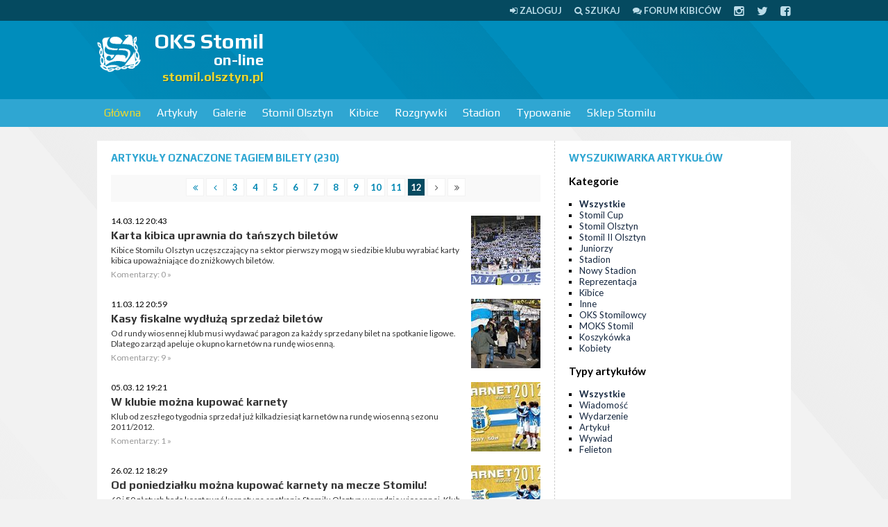

--- FILE ---
content_type: text/html; charset=UTF-8
request_url: https://stomil.olsztyn.pl/tag/bilety/133
body_size: 9428
content:
<!DOCTYPE html>
<html>
<head>
<meta http-equiv="Content-Type" content="text/html; charset=UTF-8" />
<title>bilety - OKS Stomil on-line</title>
<script type="1b1a37ab789cc7010b4e8473-text/javascript" src="//ajax.googleapis.com/ajax/libs/jquery/1.8/jquery.min.js"></script>

<link href="/css/style.css?tv2" media="screen" rel="stylesheet" type="text/css" >
<link href="/rss.xml" rel="alternate" type="application/rss+xml" >

<meta name="viewport" content="width=device-width, initial-scale=1.0" />
<!--[if lt IE 9]><script src="http://css3-mediaqueries-js.googlecode.com/svn/trunk/css3-mediaqueries.js"></script><![endif]-->
<!--[if IE]><style type="text/css">* { min-height: 0; position: relative; }</style><![endif]-->
<link href="/css/font-awesome.css" rel="stylesheet" />

</head>

<body>

<div id="page">

<div id="topline">
	<div class="page">
                <a href="/user/login"><i class="fa fa-sign-in"></i> <span>Zaloguj</span></a>	
		<a href="/szukaj"><i class="fa fa-search"></i> <span>Szukaj</span></a>
		<a href="https://forum.stomilolsztyn.pl/"><i class="fa fa-comments"></i> <span>Forum kibiców</span></a>
		<a href="https://instagram.com/stomilolsztynpl"><i class="fa fa-lg fa-instagram"></i></a>
		<a href="https://twitter.com/stomilolsztynpl"><i class="fa fa-lg fa-twitter"></i></a>
		<a href="https://www.facebook.com/stomilolsztynpl"><i class="fa fa-lg fa-facebook-square"></i></a>
	</div>
</div>


<div id="header">
    <div class="page">
		 <a href="#" class="toggleMenu"><i class="fa fa-bars fa-lg"></i> <span>menu</span></a>	    
    
    	         <a id="logo" href="/">
            <img width="64" height="64" src="/stomil.olsztyn.pl.png" alt="OKS Stomil on-line" />
            <strong>OKS Stomil</strong>
            <small>on-line</small>
            <span>stomil.olsztyn.pl</span>
         </a>
         
		 		 <div class="ad billboard"><script type="1b1a37ab789cc7010b4e8473-text/javascript"><!--
google_ad_client = "ca-pub-2805172366109572";
/* stomil */
google_ad_slot = "6252448297";
google_ad_width = 728;
google_ad_height = 90;
//-->
</script>
<script type="1b1a37ab789cc7010b4e8473-text/javascript" src="https://pagead2.googlesyndication.com/pagead/show_ads.js">
</script></div>		 
		 		                  
    </div>
</div>


<div id="navigation">
	<div class="page">
                  <ul class="navigation">
    <li class="active">
        <a id="menu-home" href="/">Główna</a>
        <ul>
            <li>
                <a href="https://forum.stomilolsztyn.pl/">Forum kibiców</a>
            </li>
            <li>
                <a href="/tv">Stomil TV</a>
            </li>
            <li>
                <a href="/index/contact">Formularz kontaktowy</a>
            </li>
            <li>
                <a href="/redakcja.html">Redakcja</a>
            </li>
            <li>
                <a href="/szukaj">Wyszukiwarka</a>
            </li>
        </ul>
    </li>
    <li>
        <a href="/Artykuly/0,0,1,Lista-artykulow.html">Artykuły</a>
        <ul>
            <li>
                <a href="/Artykuly/0,n,1,Lista-artykulow.html">Wiadomości</a>
            </li>
            <li>
                <a href="/Artykuly/0,e,1,Lista-artykulow.html">Wydarzenia</a>
            </li>
            <li>
                <a href="/review">Relacje</a>
            </li>
            <li>
                <a href="/Artykuly/0,a,1,Lista-artykulow.html">Artykuły</a>
            </li>
            <li>
                <a href="/Artykuly/0,w,1,Lista-artykulow.html">Wywiady</a>
            </li>
            <li>
                <a href="/Artykuly/0,f,1,Lista-artykulow.html">Felietony</a>
            </li>
            <li>
                <a href="/tag/Alfabet+Stomilu">Alfabet Stomilu</a>
            </li>
            <li>
                <a href="/ludzie-stomilu.html">Ludzie Stomilu</a>
            </li>
            <li>
                <a href="/przeglad-prasy">Przegląd prasy</a>
            </li>
            <li>
                <a href="/komentarze">Komentarze w serwisie</a>
            </li>
        </ul>
    </li>
    <li>
        <a href="/Galerie/0,1,Fotorelacje.html">Galerie</a>
        <ul>
            <li>
                <a href="/Galerie/0,1,Fotorelacje.html">Lista galerii</a>
            </li>
            <li>
                <a href="/Galerie/1,1,Stomil-Olsztyn.html">Stomil Olsztyn</a>
            </li>
            <li>
                <a href="/Galerie/9,1,Kibice.html">Kibice</a>
            </li>
            <li>
                <a href="/Galerie/7,1,Inne.html">Inne</a>
            </li>
        </ul>
    </li>
    <li>
        <a href="/klub/1/Stomil-Olsztyn">Stomil Olsztyn</a>
        <ul>
            <li>
                <a href="/klub/1/Stomil-Olsztyn">O klubie</a>
            </li>
            <li>
                <a href="/Ostatni-mecz,r0,1.html">Ostatni mecz</a>
            </li>
            <li>
                <a href="/IV-liga-sezon-20252026,l188.html">Rozgrywki IV ligi</a>
            </li>
            <li>
                <a href="/review/index/name/Stomil-Olsztyn/team/1">Relacje</a>
            </li>
            <li>
                <a href="/kadra/1/Stomil-Olsztyn">Kadra</a>
            </li>
        </ul>
    </li>
    <li>
        <a href="http://kibice.stomil.olsztyn.pl/">Kibice</a>
        <ul>
            <li>
                <a href="http://kibice.stomil.olsztyn.pl/kategoria/relacje/">Relacje</a>
            </li>
            <li>
                <a href="http://kibice.stomil.olsztyn.pl/kategoria/archiwalne-relacje/">Archiwalne relacje</a>
            </li>
            <li>
                <a href="http://kibice.stomil.olsztyn.pl/flagi/">Flagi</a>
            </li>
            <li>
                <a href="http://kibice.stomil.olsztyn.pl/spiewnik/">Śpiewnik</a>
            </li>
            <li>
                <a href="http://kibice.stomil.olsztyn.pl/zin-stadion/  ">Zin</a>
            </li>
            <li>
                <a href="https://forum.stomilolsztyn.pl/">Forum kibiców</a>
            </li>
            <li>
                <a href="/calendar">Kalendarz kibica</a>
            </li>
        </ul>
    </li>
    <li>
        <a href="/league">Rozgrywki</a>
        <ul>
            <li>
                <a href="/IV-liga-sezon-20252026,l188.html">Rozgrywki IV ligi</a>
            </li>
            <li>
                <a href="/league">Pozostałe ligi</a>
            </li>
        </ul>
    </li>
    <li>
        <a href="/stadion-stomilu.html">Stadion</a>
        <ul>
            <li>
                <a href="/stadion-stomilu.html">O stadionie</a>
            </li>
            <li>
                <a href="/Artykuly/6,0,1,Lista-artykulow.html">Artykuły o stadionie</a>
            </li>
            <li>
                <a href="/Artykuly/11,0,1,Lista-artykulow.html">Artykuły o budowie nowego stadionu</a>
            </li>
        </ul>
    </li>
    <li>
        <a href="/typer">Typowanie</a>
    </li>
    <li>
        <a href="http://stomil-sklep.pl/">Sklep Stomilu</a>
    </li>
</ul>    </div>
</div>


<div id="section" class="page">
    <div class="ad mobilna"><script type="1b1a37ab789cc7010b4e8473-text/javascript"><!-- 
google_ad_client = "ca-pub-2805172366109572"; 
/* stomil-komorka */ 
google_ad_slot = "6499025493"; 
google_ad_width = 320; 
google_ad_height = 50; 
//--> 
</script> 
<script type="1b1a37ab789cc7010b4e8473-text/javascript" src="https://pagead2.googlesyndication.com/pagead/show_ads.js"> 
</script></div>
      

<div class="left">
    <div class="wrap">
        <h2 class="h">
        	Artykuły
        	 oznaczone tagiem bilety 
        	        	 
        	(230)
        </h2>
        <div class="paginator">

  <a href="/tag/bilety/1">
    <i class="fa fa-angle-double-left"></i>
  </a>
  <a href="/tag/bilety/11">
    <i class="fa fa-angle-left"></i>
  </a>

      <a href="/tag/bilety/3">
        3    </a>
        <a href="/tag/bilety/4">
        4    </a>
        <a href="/tag/bilety/5">
        5    </a>
        <a href="/tag/bilety/6">
        6    </a>
        <a href="/tag/bilety/7">
        7    </a>
        <a href="/tag/bilety/8">
        8    </a>
        <a href="/tag/bilety/9">
        9    </a>
        <a href="/tag/bilety/10">
        10    </a>
        <a href="/tag/bilety/11">
        11    </a>
        <span class="current">12</span>
  
  <span><i class="fa fa-angle-right"></i></span>
  <span><i class="fa fa-angle-double-right"></i></span>
</div>

    <ul class="news">
                <li>
                            <a href="/Karta-kibica-uprawnia-do-tanszych-biletow,e3539.html"><img class="img" src="/m/a/z/3539-0.jpg" width="100" height="100" alt="Karta kibica uprawnia do tańszych biletów" /></a>              <p class="small">14.03.12 20:43</p>
              <h3><a href="/Karta-kibica-uprawnia-do-tanszych-biletow,e3539.html">Karta kibica uprawnia do tańszych biletów</a></h3>
              <p><a href="/Karta-kibica-uprawnia-do-tanszych-biletow,e3539.html">Kibice Stomilu Olsztyn uczęszczający na sektor pierwszy mogą w siedzibie klubu wyrabiać karty kibica upoważniające do zniżkowych biletów.</a></p>
              <p class="details">Komentarzy: 0 &raquo;</p>
          </li>
                <li>
                            <a href="/Kasy-fiskalne-wydluza-sprzedaz-biletow,e3531.html"><img class="img" src="/m/a/z/3531-0.jpg" width="100" height="100" alt="Kasy fiskalne wydłużą sprzedaż biletów" /></a>              <p class="small">11.03.12 20:59</p>
              <h3><a href="/Kasy-fiskalne-wydluza-sprzedaz-biletow,e3531.html">Kasy fiskalne wydłużą sprzedaż biletów</a></h3>
              <p><a href="/Kasy-fiskalne-wydluza-sprzedaz-biletow,e3531.html">Od rundy wiosennej klub musi wydawać paragon za każdy sprzedany bilet na spotkanie ligowe. Dlatego zarząd apeluje o kupno karnetów na rundę wiosenną. </a></p>
              <p class="details">Komentarzy: 9 &raquo;</p>
          </li>
                <li>
                            <a href="/W-klubie-mozna-kupowac-karnety,e3516.html"><img class="img" src="/m/a/z/3516-0.jpg" width="100" height="100" alt="W klubie można kupować karnety" /></a>              <p class="small">05.03.12 19:21</p>
              <h3><a href="/W-klubie-mozna-kupowac-karnety,e3516.html">W klubie można kupować karnety</a></h3>
              <p><a href="/W-klubie-mozna-kupowac-karnety,e3516.html">Klub od zeszłego tygodnia sprzedał już kilkadziesiąt karnetów na rundę wiosenną sezonu 2011/2012. </a></p>
              <p class="details">Komentarzy: 1 &raquo;</p>
          </li>
                <li>
                            <a href="/Od-poniedzialku-mozna-kupowac-karnety-na-mecze-Stomilu,e3494.html"><img class="img" src="/m/a/z/3494-0.jpg" width="100" height="100" alt="Od poniedziałku można kupować karnety na mecze Stomilu! " /></a>              <p class="small">26.02.12 18:29</p>
              <h3><a href="/Od-poniedzialku-mozna-kupowac-karnety-na-mecze-Stomilu,e3494.html">Od poniedziałku można kupować karnety na mecze Stomilu! </a></h3>
              <p><a href="/Od-poniedzialku-mozna-kupowac-karnety-na-mecze-Stomilu,e3494.html">60 i 50 złotych będą kosztować karnety na spotkania Stomilu Olsztyn w rundzie wiosennej. Klub od poniedziałku rusza z dystrybucją. </a></p>
              <p class="details">Komentarzy: 11 &raquo;</p>
          </li>
                <li>
                            <a href="/Plan-przedsprzedazy-biletow-na-mecz-w-Ostrodzie,e3266.html"><img class="img" src="/m/a/z/3266-1.jpg" width="100" height="100" alt="Plan przedsprzedaży biletów na mecz w Ostródzie" /></a>              <p class="small">10.11.11 11:21</p>
              <h3><a href="/Plan-przedsprzedazy-biletow-na-mecz-w-Ostrodzie,e3266.html">Plan przedsprzedaży biletów na mecz w Ostródzie</a></h3>
              <p><a href="/Plan-przedsprzedazy-biletow-na-mecz-w-Ostrodzie,e3266.html">Znamy już ceny i miejsca przedsprzedaży biletów na mecz Stomilu Olsztyn ze Zniczem Pruszków w... Ostródzie. W dniu meczu wejściówka będzie kosztowała aż 15 złotych, dlatego zachęcamy do zakupu w przedsprzedaży.</a></p>
              <p class="details">Komentarzy: 6 &raquo;</p>
          </li>
                <li>
                            <a href="/Wygraj-bilet-na-mecz-z-Pogonia-Siedlce,e3249.html"><img class="img" src="/m/a/z/3249-0.jpg" width="100" height="100" alt="Wygraj bilet na mecz z Pogonią Siedlce" /></a>              <p class="small">03.11.11 21:10</p>
              <h3><a href="/Wygraj-bilet-na-mecz-z-Pogonia-Siedlce,e3249.html">Wygraj bilet na mecz z Pogonią Siedlce</a></h3>
              <p><a href="/Wygraj-bilet-na-mecz-z-Pogonia-Siedlce,e3249.html">Mamy do rozdania dwa bilety na mecz Stomilu Olsztyn z Pogonią Siedlce.</a></p>
              <p class="details">Komentarzy: 0 &raquo;</p>
          </li>
                <li>
                            <a href="/Wygraj-bilety-na-mecz-z-Garbarnia,e3237.html"><img class="img" src="/m/a/z/3237-0.jpg" width="100" height="100" alt="Wygraj bilety na mecz z Garbarnią" /></a>              <p class="small">28.10.11 10:32</p>
              <h3><a href="/Wygraj-bilety-na-mecz-z-Garbarnia,e3237.html">Wygraj bilety na mecz z Garbarnią</a></h3>
              <p><a href="/Wygraj-bilety-na-mecz-z-Garbarnia,e3237.html">Mamy do rozdania dwa bilety na mecz Stomilu Olsztyn z Garbarnią Kraków.</a></p>
              <p class="details">Komentarzy: 0 &raquo;</p>
          </li>
                <li>
                            <a href="/W-poniedzialek-przedsprzedaz-biletow-na-Widzew,e3178.html"><img class="img" src="/m/a/z/3178-0.jpg" width="100" height="100" alt="W poniedziałek przedsprzedaż biletów na Widzew!" /></a>              <p class="small">25.09.11 10:45</p>
              <h3><a href="/W-poniedzialek-przedsprzedaz-biletow-na-Widzew,e3178.html">W poniedziałek przedsprzedaż biletów na Widzew!</a></h3>
              <p><a href="/W-poniedzialek-przedsprzedaz-biletow-na-Widzew,e3178.html">Już tylko 78 zestawów na pucharowe spotkanie z Widzewem Łódź zostało w sprzedaży. W poniedziałek (26 września) w godz. 16:00 - 19:00 odbędzie prowadzona przedsprzedaż "zestawu na Widzew".</a></p>
              <p class="details">Komentarzy: 6 &raquo;</p>
          </li>
                <li>
                            <a href="/24-wrzesnia-ostatnia-przedsprzedaz-biletow-i-pasiakow-na-Widzew,e3175.html"><img class="img" src="/m/a/z/3175-0.jpg" width="100" height="100" alt="24 września ostatnia przedsprzedaż biletów i pasiaków na Widzew" /></a>              <p class="small">22.09.11 20:12</p>
              <h3><a href="/24-wrzesnia-ostatnia-przedsprzedaz-biletow-i-pasiakow-na-Widzew,e3175.html">24 września ostatnia przedsprzedaż biletów i pasiaków na Widzew</a></h3>
              <p><a href="/24-wrzesnia-ostatnia-przedsprzedaz-biletow-i-pasiakow-na-Widzew,e3175.html">Już tylko 129 zestawów na pucharowe spotkanie z Widzewem Łódź zostało w sprzedaży. W sobotę (24 września) w godz. 9:00 - 11:00 odbędzie się ostatnia przedsprzedaż.</a></p>
              <p class="details">Komentarzy: 16 &raquo;</p>
          </li>
                <li>
                            <a href="/20-wrzesnia-przedsprzedaz-biletow-i-pasiakow-na-Widzew,e3169.html"><img class="img" src="/m/a/z/3169-0.jpg" width="100" height="100" alt="20 września przedsprzedaż biletów i pasiaków na Widzew" /></a>              <p class="small">18.09.11 22:56</p>
              <h3><a href="/20-wrzesnia-przedsprzedaz-biletow-i-pasiakow-na-Widzew,e3169.html">20 września przedsprzedaż biletów i pasiaków na Widzew</a></h3>
              <p><a href="/20-wrzesnia-przedsprzedaz-biletow-i-pasiakow-na-Widzew,e3169.html">We wtorek (20 września) od godz. 15:00 do 18:00 pod restauracją "Stadion" będzie prowadzona przedsprzedaż "zestawu na Widzew".</a></p>
              <p class="details">Komentarzy: 4 &raquo;</p>
          </li>
          </ul>
    </div>
</div>

<div class="right">
    
    <div class="wrap">

        <h2 class="h">Wyszukiwarka artykułów</h2>

        <h3>Kategorie</h3>
        <ul class="list">
            <li class="active"><a href="/Artykuly/0,0,1,wszystkie.html">Wszystkie</a></li>
                        <li><a href="/Artykuly/15,0,1,Stomil-Cup.html">Stomil Cup</a></li>
                        <li><a href="/Artykuly/1,0,1,Stomil-Olsztyn.html">Stomil Olsztyn</a></li>
                        <li><a href="/Artykuly/12,0,1,Stomil-II-Olsztyn.html">Stomil II Olsztyn</a></li>
                        <li><a href="/Artykuly/5,0,1,Juniorzy.html">Juniorzy</a></li>
                        <li><a href="/Artykuly/6,0,1,Stadion.html">Stadion</a></li>
                        <li><a href="/Artykuly/11,0,1,Nowy-Stadion.html">Nowy Stadion</a></li>
                        <li><a href="/Artykuly/8,0,1,Reprezentacja.html">Reprezentacja</a></li>
                        <li><a href="/Artykuly/9,0,1,Kibice.html">Kibice</a></li>
                        <li><a href="/Artykuly/7,0,1,Inne.html">Inne</a></li>
                        <li><a href="/Artykuly/3,0,1,OKS-Stomilowcy.html">OKS Stomilowcy</a></li>
                        <li><a href="/Artykuly/4,0,1,MOKS-Stomil.html">MOKS Stomil</a></li>
                        <li><a href="/Artykuly/14,0,1,Koszykowka.html">Koszykówka</a></li>
                        <li><a href="/Artykuly/13,0,1,Kobiety.html">Kobiety</a></li>
                    </ul>

        <h3>Typy artykułów</h3>
        <ul class="list">
            <li class="active"><a href="/Artykuly/0,0,1,Lista-artykulow.html">Wszystkie</a></li>
                        <li><a href="/Artykuly/0,n,1,Lista-artykulow.html">Wiadomość</a></li>
                        <li><a href="/Artykuly/0,e,1,Lista-artykulow.html">Wydarzenie</a></li>
                        <li><a href="/Artykuly/0,a,1,Lista-artykulow.html">Artykuł</a></li>
                        <li><a href="/Artykuly/0,w,1,Lista-artykulow.html">Wywiad</a></li>
                        <li><a href="/Artykuly/0,f,1,Lista-artykulow.html">Felieton</a></li>
                    </ul>
        
    </div>

    <div class="ad rectangle2"><script type="1b1a37ab789cc7010b4e8473-text/javascript"><!--
google_ad_client = "ca-pub-2805172366109572";
/* stomil2 */
google_ad_slot = "1682647891";
google_ad_width = 300;
google_ad_height = 250;
//-->
</script>
<script type="1b1a37ab789cc7010b4e8473-text/javascript" src="https://pagead2.googlesyndication.com/pagead/show_ads.js">
</script></div>
    <div class="wrap">
    	<div class="tagCloud"><span><a href="/tag/Stomil+Olsztyn" class="tag4">Stomil Olsztyn</a></span> <span><a href="/tag/J%C3%B3zef+%C5%81obocki" class="tag2">Józef Łobocki</a></span> <span><a href="/tag/MOKS+Stomil+Olsztyn" class="tag2">MOKS Stomil Olsztyn</a></span> <span><a href="/tag/Legia+Warszawa" class="tag2">Legia Warszawa</a></span> <span><a href="/tag/Warmia+Olsztyn" class="tag2">Warmia Olsztyn</a></span> <span><a href="/tag/Andrzej+Biedrzycki" class="tag2">Andrzej Biedrzycki</a></span> <span><a href="/tag/Puszcza+Niepo%C5%82omice" class="tag2">Puszcza Niepołomice</a></span> <span><a href="/tag/%C5%81ukasz+Suchocki" class="tag2">Łukasz Suchocki</a></span> <span><a href="/tag/Krzysztof+Filipek" class="tag2">Krzysztof Filipek</a></span> <span><a href="/tag/II+liga" class="tag2">II liga</a></span> <span><a href="/tag/Stomil+II+Olsztyn" class="tag2">Stomil II Olsztyn</a></span> <span><a href="/tag/GKS+Wikielec" class="tag2">GKS Wikielec</a></span> <span><a href="/tag/Bartosz+Bartkowski" class="tag1">Bartosz Bartkowski</a></span> <span><a href="/tag/IV+liga" class="tag2">IV liga</a></span> <span><a href="/tag/s%C4%99dzia" class="tag2">sędzia</a></span> <span><a href="/tag/arbiter" class="tag2">arbiter</a></span> <span><a href="/tag/Dominik+Kun" class="tag2">Dominik Kun</a></span> <span><a href="/tag/kontuzje" class="tag2">kontuzje</a></span> <span><a href="/tag/walne" class="tag2">walne</a></span> <span><a href="/tag/zarz%C4%85d" class="tag2">zarząd</a></span> <span><a href="/tag/Olsztyn" class="tag2">Olsztyn</a></span> <span><a href="/tag/stadion+Stomilu" class="tag2">stadion Stomilu</a></span> <span><a href="/tag/Pelikan+%C5%81owicz" class="tag2">Pelikan Łowicz</a></span> <span><a href="/tag/kibice" class="tag2">kibice</a></span> <span><a href="/tag/Widzew+%C5%81%C3%B3d%C5%BA" class="tag2">Widzew Łódź</a></span> <span><a href="/tag/gad%C5%BCety" class="tag2">gadżety</a></span> <span><a href="/tag/Puchar+Polski" class="tag2">Puchar Polski</a></span> <span><a href="/tag/Micha%C5%82+%C5%9Awiderski" class="tag2">Michał Świderski</a></span> <span><a href="/tag/Pawe%C5%82+Baranowski" class="tag2">Paweł Baranowski</a></span> <span><a href="/tag/Okocimski+KS+Brzesko" class="tag2">Okocimski KS Brzesko</a></span> <span><a href="/tag/Znicz+Bia%C5%82a+Piska" class="tag2">Znicz Biała Piska</a></span> <span><a href="/tag/Zbigniew+Kaczmarek" class="tag2">Zbigniew Kaczmarek</a></span> <span><a href="/tag/konferencja+prasowa" class="tag2">konferencja prasowa</a></span> <span><a href="/tag/wypowied%C5%BA" class="tag2">wypowiedź</a></span> <span><a href="/tag/rozmowa" class="tag2">rozmowa</a></span> <span><a href="/tag/bilety" class="tag2">bilety</a></span> <span><a href="/tag/Stomil+Olsztyn+-+juniorzy" class="tag2">Stomil Olsztyn - juniorzy</a></span> <span><a href="/tag/Karol+%C5%BBwir" class="tag2">Karol Żwir</a></span> <span><a href="/tag/Polska" class="tag2">Polska</a></span> <span><a href="/tag/Polska+U-17" class="tag2">Polska U-17</a></span> <span><a href="/tag/Daniel+Micha%C5%82owski" class="tag2">Daniel Michałowski</a></span> <span><a href="/tag/stomil-sklep.pl" class="tag2">stomil-sklep.pl</a></span> <span><a href="/tag/koszulki" class="tag2">koszulki</a></span> <span><a href="/tag/Ekstraklasa" class="tag2">Ekstraklasa</a></span> <span><a href="/tag/Piotr+Grzymowicz" class="tag2">Piotr Grzymowicz</a></span> <span><a href="/tag/Artur+Aluszyk" class="tag1">Artur Aluszyk</a></span> <span><a href="/tag/Mamry+Gi%C5%BCycko" class="tag2">Mamry Giżycko</a></span> <span><a href="/tag/Wigry+Suwa%C5%82ki" class="tag2">Wigry Suwałki</a></span> <span><a href="/tag/Rados%C5%82aw+Stefanowicz" class="tag2">Radosław Stefanowicz</a></span> <span><a href="/tag/Drw%C4%99ca+Nowe+Miasto+Lubawskie" class="tag2">Drwęca Nowe Miasto Lubawskie</a></span> <span><a href="/tag/Dajtki" class="tag2">Dajtki</a></span> <span><a href="/tag/Pawe%C5%82+%C5%81ukasik" class="tag2">Paweł Łukasik</a></span> <span><a href="/tag/Tomasz+Strzelec" class="tag2">Tomasz Strzelec</a></span> <span><a href="/tag/trening" class="tag2">trening</a></span> <span><a href="/tag/%C5%9Awit+Nowy+Dw%C3%B3r+Mazowiecki" class="tag2">Świt Nowy Dwór Mazowiecki</a></span> <span><a href="/tag/wyjazd" class="tag2">wyjazd</a></span> <span><a href="/tag/Robert+Tunkiewicz" class="tag2">Robert Tunkiewicz</a></span> <span><a href="/tag/Andrzej+Kr%C3%B3likowski" class="tag2">Andrzej Królikowski</a></span> <span><a href="/tag/V%C4%99goria+W%C4%99gorzewo" class="tag2">Vęgoria Węgorzewo</a></span> <span><a href="/tag/budowa+stadionu" class="tag2">budowa stadionu</a></span> <span><a href="/tag/Jacek+P%C5%82uciennik" class="tag2">Jacek Płuciennik</a></span> <span><a href="/tag/Znicz+Pruszk%C3%B3w" class="tag2">Znicz Pruszków</a></span> <span><a href="/tag/Ostr%C3%B3da" class="tag2">Ostróda</a></span> <span><a href="/tag/PZPN" class="tag2">PZPN</a></span> <span><a href="/tag/Stal+Rzesz%C3%B3w" class="tag2">Stal Rzeszów</a></span> <span><a href="/tag/%C5%81ukasz+Jegli%C5%84ski" class="tag2">Łukasz Jegliński</a></span> <span><a href="/tag/Start+Nidzica" class="tag2">Start Nidzica</a></span> <span><a href="/tag/B%C5%82%C4%99kitni+Pasym" class="tag2">Błękitni Pasym</a></span> <span><a href="/tag/Artur+Siemaszko" class="tag2">Artur Siemaszko</a></span> <span><a href="/tag/Mazur+E%C5%82k" class="tag2">Mazur Ełk</a></span> <span><a href="/tag/Garbarnia+Krak%C3%B3w" class="tag2">Garbarnia Kraków</a></span> <span><a href="/tag/Rafa%C5%82+Remisz" class="tag2">Rafał Remisz</a></span> <span><a href="/tag/transfery" class="tag2">transfery</a></span> <span><a href="/tag/konkursy" class="tag2">konkursy</a></span> <span><a href="/tag/konkurs" class="tag2">konkurs</a></span> <span><a href="/tag/Wis%C5%82a+Pu%C5%82awy" class="tag2">Wisła Puławy</a></span> <span><a href="/tag/Igor+Biedrzycki" class="tag2">Igor Biedrzycki</a></span> <span><a href="/tag/Huragan+Mor%C4%85g" class="tag2">Huragan Morąg</a></span> <span><a href="/tag/Pogo%C5%84+Siedlce" class="tag2">Pogoń Siedlce</a></span> <span><a href="/tag/Sok%C3%B3%C5%82+Ostr%C3%B3da" class="tag2">Sokół Ostróda</a></span> <span><a href="/tag/Piotr+%C5%81ysiak" class="tag2">Piotr Łysiak</a></span> <span><a href="/tag/Gut%C3%B3w+Ma%C5%82y" class="tag2">Gutów Mały</a></span> <span><a href="/tag/Olimpia+Grudzi%C4%85dz" class="tag2">Olimpia Grudziądz</a></span> <span><a href="/tag/ob%C3%B3z+przygotowawczy" class="tag2">obóz przygotowawczy</a></span> <span><a href="/tag/sparing" class="tag2">sparing</a></span> <span><a href="/tag/Erwin+Sak" class="tag1">Erwin Sak</a></span> <span><a href="/tag/Pasym" class="tag2">Pasym</a></span> <span><a href="/tag/Piotr+Skiba" class="tag2">Piotr Skiba</a></span> <span><a href="/tag/plebiscyt" class="tag2">plebiscyt</a></span> <span><a href="/tag/Wojciech+Dziemidowicz" class="tag2">Wojciech Dziemidowicz</a></span> <span><a href="/tag/Jarocin" class="tag2">Jarocin</a></span> <span><a href="/tag/Micha%C5%82+Leszczy%C5%84ski" class="tag2">Michał Leszczyński</a></span> <span><a href="/tag/Janusz+Bucholc" class="tag2">Janusz Bucholc</a></span> <span><a href="/tag/Jacek+Cza%C5%82pi%C5%84ski" class="tag2">Jacek Czałpiński</a></span> <span><a href="/tag/stomil.olsztyn.pl" class="tag2">stomil.olsztyn.pl</a></span> <span><a href="/tag/Sylwester+Czereszewski" class="tag2">Sylwester Czereszewski</a></span> <span><a href="/tag/Zawisza+Bydgoszcz" class="tag2">Zawisza Bydgoszcz</a></span> <span><a href="/tag/Polonia+Bytom" class="tag2">Polonia Bytom</a></span> <span><a href="/tag/Patryk+Kun" class="tag2">Patryk Kun</a></span> <span><a href="/tag/Arkadiusz+Mroczkowski" class="tag2">Arkadiusz Mroczkowski</a></span> <span><a href="/tag/Motor+Lublin" class="tag2">Motor Lublin</a></span> <span><a href="/tag/Pawe%C5%82+G%C5%82owacki" class="tag2">Paweł Głowacki</a></span> <span><a href="/tag/Emil+Wojda" class="tag2">Emil Wojda</a></span> <span><a href="/tag/DKS+Dobre+Miasto" class="tag2">DKS Dobre Miasto</a></span> <span><a href="/tag/M%C5%82awianka+M%C5%82awa" class="tag2">Mławianka Mława</a></span> <span><a href="/tag/sparingi" class="tag2">sparingi</a></span> <span><a href="/tag/Barczewo" class="tag2">Barczewo</a></span> <span><a href="/tag/Zin+Stadion" class="tag2">Zin Stadion</a></span> <span><a href="/tag/wywiad" class="tag2">wywiad</a></span> <span><a href="/tag/Arkadiusz+Koprucki" class="tag2">Arkadiusz Koprucki</a></span> <span><a href="/tag/T%C4%99cza+Biskupiec" class="tag2">Tęcza Biskupiec</a></span> <span><a href="/tag/Arka+Gdynia" class="tag2">Arka Gdynia</a></span> <span><a href="/tag/Piotr+G%C5%82owacki" class="tag2">Piotr Głowacki</a></span> <span><a href="/tag/Jagiellonia+Bia%C5%82ystok" class="tag2">Jagiellonia Białystok</a></span> <span><a href="/tag/Piotr+Wypniewski" class="tag2">Piotr Wypniewski</a></span> <span><a href="/tag/Micha%C5%82+Alancewicz" class="tag2">Michał Alancewicz</a></span> <span><a href="/tag/ultras" class="tag2">ultras</a></span> <span><a href="/tag/%C5%81%C3%B3dzki+Klub+Sportowy" class="tag2">Łódzki Klub Sportowy</a></span> <span><a href="/tag/Pawe%C5%82+Tomkiewicz" class="tag2">Paweł Tomkiewicz</a></span> <span><a href="/tag/Grzegorz+Lech" class="tag2">Grzegorz Lech</a></span> <span><a href="/tag/Bytovia+Byt%C3%B3w" class="tag2">Bytovia Bytów</a></span> <span><a href="/tag/licytacje" class="tag2">licytacje</a></span> <span><a href="/tag/Adam+%C5%81opatko" class="tag2">Adam Łopatko</a></span> <span><a href="/tag/Dolcan+Z%C4%85bki" class="tag2">Dolcan Ząbki</a></span> <span><a href="/tag/Jeziorak+I%C5%82awa" class="tag2">Jeziorak Iława</a></span> <span><a href="/tag/Mr%C4%85gowia+Mr%C4%85gowo" class="tag2">Mrągowia Mrągowo</a></span> <span><a href="/tag/Pisa+Barczewo" class="tag2">Pisa Barczewo</a></span> <span><a href="/tag/Dawid+Szymonowicz" class="tag2">Dawid Szymonowicz</a></span> <span><a href="/tag/karnety" class="tag2">karnety</a></span> <span><a href="/tag/Chojniczanka+Chojnice" class="tag2">Chojniczanka Chojnice</a></span> <span><a href="/tag/Dobre+Miasto" class="tag2">Dobre Miasto</a></span> <span><a href="/tag/Zatoka+Braniewo" class="tag2">Zatoka Braniewo</a></span> <span><a href="/tag/Stal+Stalowa+Wola" class="tag2">Stal Stalowa Wola</a></span> <span><a href="/tag/WMZPN" class="tag2">WMZPN</a></span> <span><a href="/tag/%C5%BC%C3%B3%C5%82te+kartki" class="tag2">żółte kartki</a></span> <span><a href="/tag/Galeria+Warmi%C5%84ska" class="tag2">Galeria Warmińska</a></span> <span><a href="/tag/sponsor" class="tag2">sponsor</a></span> <span><a href="/tag/Piotr+Zaj%C4%85czkowski" class="tag2">Piotr Zajączkowski</a></span> <span><a href="/tag/Rominta+Go%C5%82dap" class="tag2">Rominta Gołdap</a></span> <span><a href="/tag/GKS+Stawiguda" class="tag2">GKS Stawiguda</a></span> <span><a href="/tag/Olimpia+Elbl%C4%85g" class="tag2">Olimpia Elbląg</a></span> <span><a href="/tag/%C5%81ukta" class="tag2">Łukta</a></span> <span><a href="/tag/Resovia" class="tag2">Resovia</a></span> <span><a href="/tag/Biskupiec" class="tag2">Biskupiec</a></span> <span><a href="/tag/I+liga" class="tag3">I liga</a></span> <span><a href="/tag/Ultra%28S%29tomiL" class="tag2">Ultra(S)tomiL</a></span> <span><a href="/tag/treningi" class="tag2">treningi</a></span> <span><a href="/tag/Mied%C5%BA+Legnica" class="tag2">Miedź Legnica</a></span> <span><a href="/tag/GKS+Tychy" class="tag2">GKS Tychy</a></span> <span><a href="/tag/Wis%C5%82a+P%C5%82ock" class="tag2">Wisła Płock</a></span> <span><a href="/tag/III+liga" class="tag2">III liga</a></span> <span><a href="/tag/Korona+Kielce" class="tag2">Korona Kielce</a></span> <span><a href="/tag/Lechia+Gda%C5%84sk" class="tag2">Lechia Gdańsk</a></span> <span><a href="/tag/Stomil+Olsztyn+-+kobiety" class="tag2">Stomil Olsztyn - kobiety</a></span> <span><a href="/tag/AS+Stomil+Olsztyn" class="tag2">AS Stomil Olsztyn</a></span> <span><a href="/tag/R-Gol" class="tag2">R-Gol</a></span> <span><a href="/tag/terminarz" class="tag2">terminarz</a></span> <span><a href="/tag/Pawe%C5%82+Alancewicz" class="tag2">Paweł Alancewicz</a></span> <span><a href="/tag/Micha%C5%82+Glanowski" class="tag2">Michał Glanowski</a></span> <span><a href="/tag/Tomasz+Ptak" class="tag2">Tomasz Ptak</a></span> <span><a href="/tag/Szymon+Ka%C5%BAmierowski" class="tag2">Szymon Kaźmierowski</a></span> <span><a href="/tag/G%C3%B3rnik+Zabrze" class="tag2">Górnik Zabrze</a></span> <span><a href="/tag/Zag%C5%82%C4%99bie+Lubin" class="tag2">Zagłębie Lubin</a></span> <span><a href="/tag/Arkadiusz+Czarnecki" class="tag2">Arkadiusz Czarnecki</a></span> <span><a href="/tag/Orange+Sport" class="tag2">Orange Sport</a></span> <span><a href="/tag/Warta+Pozna%C5%84" class="tag2">Warta Poznań</a></span> <span><a href="/tag/Bogdanka+%C5%81%C4%99czna" class="tag2">Bogdanka Łęczna</a></span> <span><a href="/tag/Mindaugas+Kalonas" class="tag2">Mindaugas Kalonas</a></span> <span><a href="/tag/Olimpia+Olsztynek" class="tag2">Olimpia Olsztynek</a></span> <span><a href="/tag/Adam+Zejer" class="tag2">Adam Zejer</a></span> <span><a href="/tag/Pami%C4%99tam+i+nie+zapomn%C4%99" class="tag2">Pamiętam i nie zapomnę</a></span> <span><a href="/tag/G%C3%B3rnik+%C5%81%C4%99czna" class="tag2">Górnik Łęczna</a></span> <span><a href="/tag/Cracovia" class="tag2">Cracovia</a></span> <span><a href="/tag/B%C5%82%C4%99kitni+Orneta" class="tag2">Błękitni Orneta</a></span> <span><a href="/tag/Piotr+Klepczarek" class="tag2">Piotr Klepczarek</a></span> <span><a href="/tag/MKS+Korsze" class="tag2">MKS Korsze</a></span> <span><a href="/tag/Motor+Lubawa" class="tag2">Motor Lubawa</a></span> <span><a href="/tag/Wojew%C3%B3dzki+Puchar+Polski" class="tag2">Wojewódzki Puchar Polski</a></span> <span><a href="/tag/Flota+%C5%9Awinouj%C5%9Bcie" class="tag2">Flota Świnoujście</a></span> <span><a href="/tag/Hutnik+Krak%C3%B3w" class="tag2">Hutnik Kraków</a></span> <span><a href="/tag/rozmowa+po+meczu" class="tag2">rozmowa po meczu</a></span> <span><a href="/tag/Kolejarz+Str%C3%B3%C5%BCe" class="tag2">Kolejarz Stróże</a></span> <span><a href="/tag/Olimpia+Zambr%C3%B3w" class="tag2">Olimpia Zambrów</a></span> <span><a href="/tag/Przedstawiamy+rywala" class="tag2">Przedstawiamy rywala</a></span> <span><a href="/tag/Polonia+Bydgoszcz" class="tag2">Polonia Bydgoszcz</a></span> <span><a href="/tag/Granica+K%C4%99trzyn" class="tag2">Granica Kętrzyn</a></span> <span><a href="/tag/Concordia+Elbl%C4%85g" class="tag2">Concordia Elbląg</a></span> <span><a href="/tag/Micha%C5%82+Trzeciakiewicz" class="tag2">Michał Trzeciakiewicz</a></span> <span><a href="/tag/Termalica+Bruk-Bet+Nieciecza" class="tag2">Termalica Bruk-Bet Nieciecza</a></span> <span><a href="/tag/Rozmowa+po+meczu" class="tag2">Rozmowa po meczu</a></span> <span><a href="/tag/Sandecja+Nowy+S%C4%85cz" class="tag2">Sandecja Nowy Sącz</a></span> <span><a href="/tag/Wiktor+Biedrzycki" class="tag2">Wiktor Biedrzycki</a></span> <span><a href="/tag/Bartoszyce" class="tag2">Bartoszyce</a></span> <span><a href="/tag/GKS+Katowice" class="tag2">GKS Katowice</a></span> <span><a href="/tag/GKS+Be%C5%82chat%C3%B3w" class="tag2">GKS Bełchatów</a></span> <span><a href="/tag/Polonia+Warszawa" class="tag2">Polonia Warszawa</a></span> <span><a href="/tag/Chod%C5%BA+w+%22bia%C5%82o-niebieskich%22+barwach+i+zdobywaj+nagrody%21" class="tag2">Chodź w "biało-niebieskich" barwach i zdobywaj nagrody!</a></span> <span><a href="/tag/Kamil+Hempel" class="tag2">Kamil Hempel</a></span> <span><a href="/tag/Pawe%C5%82+Piceluk" class="tag2">Paweł Piceluk</a></span> <span><a href="/tag/Stomil+Olsztyn+-+juniorzy+m%C5%82odsi" class="tag2">Stomil Olsztyn - juniorzy młodsi</a></span> <span><a href="/tag/Rak%C3%B3w+Cz%C4%99stochowa" class="tag2">Raków Częstochowa</a></span> <span><a href="/tag/UKS+SMS+%C5%81%C3%B3d%C5%BA" class="tag2">UKS SMS Łódź</a></span> <span><a href="/tag/Rafa%C5%82+%C5%9Aled%C5%BA" class="tag2">Rafał Śledź</a></span> <span><a href="/tag/Radomiak+Radom" class="tag2">Radomiak Radom</a></span> <span><a href="/tag/Pawe%C5%82+Kaczmarek" class="tag2">Paweł Kaczmarek</a></span> <span><a href="/tag/Stomil+Travel" class="tag2">Stomil Travel</a></span> <span><a href="/tag/%C5%81KS+%C5%81%C3%B3d%C5%BA" class="tag2">ŁKS Łódź</a></span> <span><a href="/tag/%C5%81KS+%C5%81om%C5%BCa" class="tag2">ŁKS Łomża</a></span> <span><a href="/tag/Rozw%C3%B3j+Katowice" class="tag2">Rozwój Katowice</a></span> <span><a href="/tag/Piotr+Darmochwa%C5%82" class="tag2">Piotr Darmochwał</a></span> <span><a href="/tag/Bez+napinki" class="tag2">Bez napinki</a></span> <span><a href="/tag/Odra+Opole" class="tag2">Odra Opole</a></span> <span><a href="/tag/Legia+II+Warszawa" class="tag2">Legia II Warszawa</a></span> <span><a href="/tag/stowarzyszenie+%22Stomil+Ponad+Wszystko%22" class="tag2">stowarzyszenie "Stomil Ponad Wszystko"</a></span> <span><a href="/tag/Centralna+Liga+Junior%C3%B3w" class="tag2">Centralna Liga Juniorów</a></span> <span><a href="/tag/Dawid+Mieczkowski" class="tag2">Dawid Mieczkowski</a></span> <span><a href="/tag/Rozmowa+przed+meczem" class="tag2">Rozmowa przed meczem</a></span> <span><a href="/tag/Yasuhiro+Kat%C5%8D" class="tag2">Yasuhiro Katō</a></span> <span><a href="/tag/Olimpia+II+Elbl%C4%85g" class="tag2">Olimpia II Elbląg</a></span> <span><a href="/tag/Kamil+Kiere%C5%9B" class="tag2">Kamil Kiereś</a></span> <span><a href="/tag/Polska+U-21" class="tag2">Polska U-21</a></span> <span><a href="/tag/Chrobry+G%C5%82og%C3%B3w" class="tag2">Chrobry Głogów</a></span> <span><a href="/tag/Stomil+Cup" class="tag2">Stomil Cup</a></span> <span><a href="/tag/felieton" class="tag2">felieton</a></span> <span><a href="/tag/Makroregionalna+Liga+Junior%C3%B3w+M%C5%82odszych" class="tag2">Makroregionalna Liga Juniorów Młodszych</a></span> <span><a href="/tag/Stal+Mielec" class="tag2">Stal Mielec</a></span> <span><a href="/tag/%28S%29krytym+okiem" class="tag2">(S)krytym okiem</a></span> <span><a href="/tag/komentarz" class="tag2">komentarz</a></span> <span><a href="/tag/%C5%9Al%C4%85sk+Wroc%C5%82aw" class="tag2">Śląsk Wrocław</a></span> <span><a href="/tag/Tomasz+We%C5%82nicki" class="tag2">Tomasz Wełnicki</a></span> <span><a href="/tag/Robert+Ki%C5%82danowicz" class="tag2">Robert Kiłdanowicz</a></span> <span><a href="/tag/Miros%C5%82aw+Jab%C5%82o%C5%84ski" class="tag2">Mirosław Jabłoński</a></span> <span><a href="/tag/Tomasz+We%C5%82na" class="tag2">Tomasz Wełna</a></span> <span><a href="/tag/Irakli+Meschia" class="tag2">Irakli Meschia</a></span> <span><a href="/tag/Ruch+Chorz%C3%B3w" class="tag2">Ruch Chorzów</a></span> <span><a href="/tag/Wo%C5%82odymyr+Kowal" class="tag2">Wołodymyr Kowal</a></span> <span><a href="/tag/Polonia+Lidzbark+Warmi%C5%84ski" class="tag2">Polonia Lidzbark Warmiński</a></span> <span><a href="/tag/G%C3%B3rnik+Polkowice" class="tag2">Górnik Polkowice</a></span> <span><a href="/tag/Zag%C5%82%C4%99bie+Sosnowiec" class="tag2">Zagłębie Sosnowiec</a></span> <span><a href="/tag/komentarz+po+meczu" class="tag2">komentarz po meczu</a></span> <span><a href="/tag/Mariusz+Borkowski" class="tag2">Mariusz Borkowski</a></span> <span><a href="/tag/Rafa%C5%82+Kujawa" class="tag2">Rafał Kujawa</a></span> <span><a href="/tag/Jaros%C5%82aw+Ratajczak" class="tag2">Jarosław Ratajczak</a></span> <span><a href="/tag/Polsat+Sport" class="tag2">Polsat Sport</a></span> <span><a href="/tag/Komentarz+po+meczu" class="tag2">Komentarz po meczu</a></span> <span><a href="/tag/MKS+Kluczbork" class="tag2">MKS Kluczbork</a></span> <span><a href="/tag/Socios+Stomil" class="tag2">Socios Stomil</a></span> <span><a href="/tag/Warta+Sieradz" class="tag2">Warta Sieradz</a></span> <span><a href="/tag/Jakub+Mosakowski" class="tag2">Jakub Mosakowski</a></span> <span><a href="/tag/Podbeskidzie+Bielsko-Bia%C5%82a" class="tag2">Podbeskidzie Bielsko-Biała</a></span> <span><a href="/tag/Stomil+Olsztyn+-+koszyk%C3%B3wka" class="tag2">Stomil Olsztyn - koszykówka</a></span> <span><a href="/tag/Tomasz+Asensky" class="tag2">Tomasz Asensky</a></span> <span><a href="/tag/Wo%C5%82odymyr+Tanczyk" class="tag2">Wołodymyr Tanczyk</a></span> <span><a href="/tag/Ernest+Dzi%C4%99cio%C5%82" class="tag2">Ernest Dzięcioł</a></span> <span><a href="/tag/Adrian+Stawski" class="tag2">Adrian Stawski</a></span> <span><a href="/tag/Luk%C3%A1%C5%A1+Kub%C3%A1%C5%88" class="tag2">Lukáš Kubáň</a></span> <span><a href="/tag/Kotwica+Ko%C5%82obrzeg" class="tag2">Kotwica Kołobrzeg</a></span> <span><a href="/tag/GKS+1962+Jastrz%C4%99bie" class="tag2">GKS 1962 Jastrzębie</a></span> <span><a href="/tag/GKS+Jastrz%C4%99bie" class="tag2">GKS Jastrzębie</a></span> <span><a href="/tag/Bruk-Bet+Termalica+Nieciecza" class="tag2">Bruk-Bet Termalica Nieciecza</a></span> <span><a href="/tag/Jakub+Tec%C5%82aw" class="tag2">Jakub Tecław</a></span> <span><a href="/tag/KKS+1925+Kalisz" class="tag2">KKS 1925 Kalisz</a></span> <span><a href="/tag/Liczby+i+fakty" class="tag2">Liczby i fakty</a></span> <span><a href="/tag/Adam+Majewski" class="tag2">Adam Majewski</a></span> <span><a href="/tag/K%C4%85cik+bukmacherski" class="tag2">Kącik bukmacherski</a></span> <span><a href="/tag/Lech+II+Pozna%C5%84" class="tag2">Lech II Poznań</a></span> <span><a href="/tag/Radunia+St%C4%99%C5%BCyca" class="tag2">Radunia Stężyca</a></span> <span><a href="/tag/Skra+Cz%C4%99stochowa" class="tag2">Skra Częstochowa</a></span> <span><a href="/tag/Rozgrzewka" class="tag2">Rozgrzewka</a></span> <span><a href="/tag/juniorzy+m%C5%82odsi" class="tag2">juniorzy młodsi</a></span> <span><a href="/tag/wypowied%C5%BA+po+meczu" class="tag2">wypowiedź po meczu</a></span> <span><a href="/tag/Szymon+Grabowski" class="tag2">Szymon Grabowski</a></span> <span><a href="/tag/Stomil+Olsztyn+-+CLJ+U-17" class="tag2">Stomil Olsztyn - CLJ U-17</a></span> <span><a href="/tag/Stomil+Olsztyn+-+rocznik+2004" class="tag2">Stomil Olsztyn - rocznik 2004</a></span> <span><a href="/tag/statystyki+po+meczu" class="tag2">statystyki po meczu</a></span> <span><a href="/tag/Oceniamy+pi%C5%82karzy+Stomilu" class="tag2">Oceniamy piłkarzy Stomilu</a></span></div>    </div>
    
</div>  <div class="clear"></div>
</div>

</div>

<div id="footer">
    <div class="page">
         <p>Wszelkie prawa zastrzeżone 2000-2026 © <strong>OKS Stomil on-line</strong> ISSN: <strong>1898-2328</strong><br />Niniejsza witryna nie ma żadnego związku z klubem OKS Stomil Olsztyn. Prezentujemy tutaj niezależne opinie na temat sytuacji w piłce na Warmii i Mazurach</p>
    </div>
</div>
   

<script type="1b1a37ab789cc7010b4e8473-text/javascript">
$(function() {
	 $('.toggleMenu').click(function(){
         var page = $('#page');
         if(page.hasClass('moved')) page.stop().animate({left:'0px'},200,function(){ page.removeClass('moved').css('left',''); });
         else page.stop().animate({left:'200px'},200,function(){ page.addClass('moved').css('left',''); });
         $('html, body').animate({scrollTop:'0'});        
         return false;     
	 });
});
</script>

<script type="1b1a37ab789cc7010b4e8473-text/javascript">
  var _gaq = _gaq || [];
  _gaq.push(['_setAccount', 'UA-2282310-1']);
  _gaq.push(['_trackPageview']);

  (function() {
    var ga = document.createElement('script'); ga.type = 'text/javascript'; ga.async = true;
    ga.src = ('https:' == document.location.protocol ? 'https://ssl' : 'http://www') + '.google-analytics.com/ga.js';
    var s = document.getElementsByTagName('script')[0]; s.parentNode.insertBefore(ga, s);
  })();
</script>


<script src="/cdn-cgi/scripts/7d0fa10a/cloudflare-static/rocket-loader.min.js" data-cf-settings="1b1a37ab789cc7010b4e8473-|49" defer></script><script defer src="https://static.cloudflareinsights.com/beacon.min.js/vcd15cbe7772f49c399c6a5babf22c1241717689176015" integrity="sha512-ZpsOmlRQV6y907TI0dKBHq9Md29nnaEIPlkf84rnaERnq6zvWvPUqr2ft8M1aS28oN72PdrCzSjY4U6VaAw1EQ==" data-cf-beacon='{"version":"2024.11.0","token":"07655d15ed204855a423aaa879908132","r":1,"server_timing":{"name":{"cfCacheStatus":true,"cfEdge":true,"cfExtPri":true,"cfL4":true,"cfOrigin":true,"cfSpeedBrain":true},"location_startswith":null}}' crossorigin="anonymous"></script>
</body>
</html>


--- FILE ---
content_type: text/html; charset=utf-8
request_url: https://www.google.com/recaptcha/api2/aframe
body_size: 270
content:
<!DOCTYPE HTML><html><head><meta http-equiv="content-type" content="text/html; charset=UTF-8"></head><body><script nonce="UyOc-c5NFqHHfXUW9Iv-Bw">/** Anti-fraud and anti-abuse applications only. See google.com/recaptcha */ try{var clients={'sodar':'https://pagead2.googlesyndication.com/pagead/sodar?'};window.addEventListener("message",function(a){try{if(a.source===window.parent){var b=JSON.parse(a.data);var c=clients[b['id']];if(c){var d=document.createElement('img');d.src=c+b['params']+'&rc='+(localStorage.getItem("rc::a")?sessionStorage.getItem("rc::b"):"");window.document.body.appendChild(d);sessionStorage.setItem("rc::e",parseInt(sessionStorage.getItem("rc::e")||0)+1);localStorage.setItem("rc::h",'1768976337464');}}}catch(b){}});window.parent.postMessage("_grecaptcha_ready", "*");}catch(b){}</script></body></html>